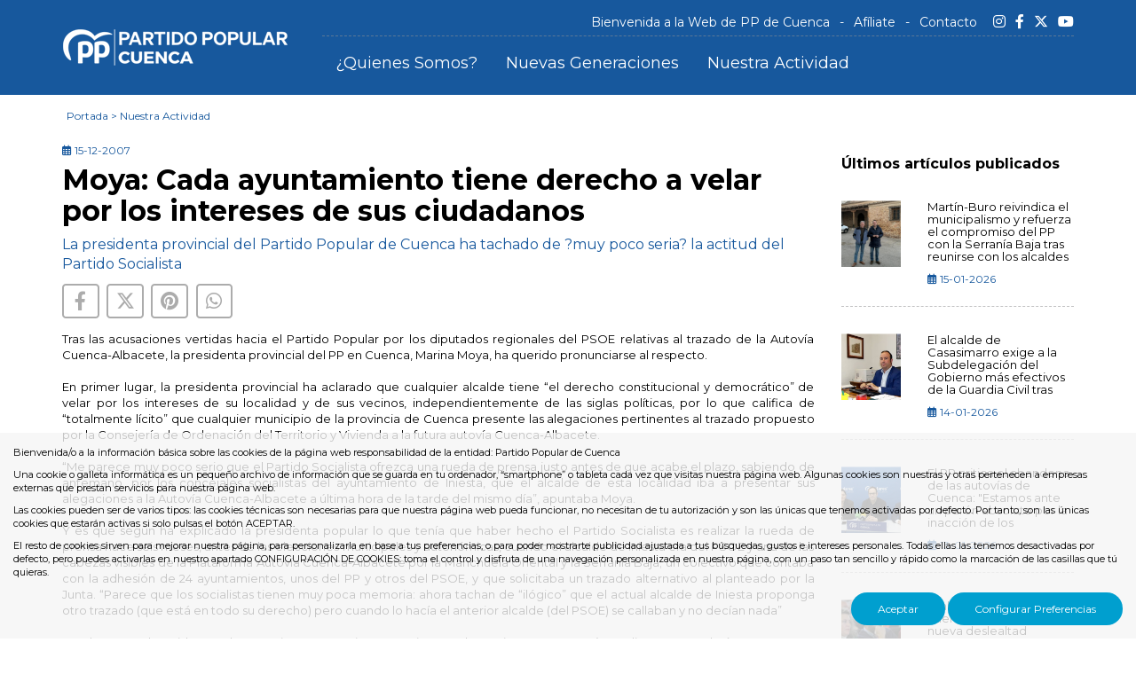

--- FILE ---
content_type: text/html; charset=UTF-8
request_url: https://www.ppcuenca.es/es/1-Nuestra-Actividad/495-Moya-Cada-ayuntamiento-tiene-derecho-a-velar-por-los-intereses-de-sus-ciudadanos.htm
body_size: 6207
content:
	<!DOCTYPE html PUBLIC "-//W3C//DTD XHTML 1.0 Transitional//EN" "http://www.w3.org/TR/xhtml1/DTD/xhtml1-transitional.dtd">
<html xmlns="http://www.w3.org/1999/xhtml" lang="es">
    <head>
        <title>Moya: Cada ayuntamiento tiene derecho a velar por los intereses de sus ciudadanos | ppcuenca.es</title>
        <meta name="keywords" content=""/>
        <meta name="description" content=""/>
        <meta name="subject" content=""/>
        <meta name="author" content="PP Cuenca"/>
        <meta http-equiv="Content-Type" content="text/html; charset=utf-8" /><!-- CSS Mínimo de Bootstrap -->
        <meta name="viewport" content="width=device-width, initial-scale=1, maximum-scale=1, user-scalable=no" />
        <link rel="preconnect" href="https://fonts.googleapis.com">
        <link rel="preconnect" href="https://fonts.gstatic.com" crossorigin>
        <link href="https://fonts.googleapis.com/css2?family=Montserrat:wght@300;400;500;700&display=swap" rel="stylesheet">
        <link type="text/css" rel="stylesheet" href="https://cdn.jsdelivr.net/jquery.jssocials/1.4.0/jssocials.css" />
        <link type="text/css" rel="stylesheet" href="https://cdn.jsdelivr.net/jquery.jssocials/1.4.0/jssocials-theme-plain.css" />
        <link href="/css/web.css" rel="stylesheet" type="text/css" />
        <script src="https://code.jquery.com/jquery-3.3.1.min.js" integrity="sha256-FgpCb/KJQlLNfOu91ta32o/NMZxltwRo8QtmkMRdAu8=" crossorigin="anonymous"></script>
        <script type="text/javascript" src="/scripts/web.js"></script>
        <link rel="stylesheet" href="/css/fontawesome/css/all.css" />
        <script type="text/javascript" src="https://cdn.jsdelivr.net/jquery.jssocials/1.4.0/jssocials.min.js"></script>

        <link href="https://www.ppcuenca.es" rel="image_src" />
        <link rel="canonical" href="https://www.ppcuenca.es/es/1-Nuestra-Actividad/495-Moya-Cada-ayuntamiento-tiene-derecho-a-velar-por-los-intereses-de-sus-ciudadanos.htm" /><link rel="alternate" href="https://www.ppcuenca.es/es/1-Nuestra-Actividad/495-Moya-Cada-ayuntamiento-tiene-derecho-a-velar-por-los-intereses-de-sus-ciudadanos.htm" hreflang="es"/>
        
    </head>
    <body>
                <div id="main-header">
            <div class="container fondo-cabecera">
                <div class="row">
                    <div class="col-md-3">
                        <a href="#menu" class="botmenu"><span class="glyphicon glyphicon-menu-hamburger"></span></a>
                        <a href="https://www.ppcuenca.es" title="PP Cuenca">
                            <img class="logo" src="/images_web/logo.png" alt="Moya: Cada ayuntamiento tiene derecho a velar por los intereses de sus ciudadanos | ppcuenca.es" border="0" /></a>
                    </div>
                    <div class="col-md-9">
                        <div class="menusuperior">
                            <ul id="navigation" class="menubienvenida"><li>
    <a href="https://www.ppcuenca.es/es/31-Bienvenida-a-la-Web-de-PP-de-Cuenca" title="Bienvenida a la Web de PP de Cuenca" >Bienvenida a la Web de PP de Cuenca</a>
</li>
<li>
    <a href="https://www.ppcuenca.es/3-Afiliate.htm" title="Afíliate" target='_self'>Afíliate</a>
</li>
<li>
    <a href="https://www.ppcuenca.es/es/14-Contacto" title="Contacto" >Contacto</a>
</li>
</ul>


                            <div class="menuredes hidden-xs hidden-sm">
                                <a href="https://instagram.com/popularesdecuenca" target="_blank">
                                    <i class="fab fa-instagram"></i>
                                </a>
                                <a href="http://www.facebook.com/PPCuenca" target="_blank">
                                    <i class="fab fa-facebook-f"></i>
                                </a>
                                <a href="http://www.twitter.com/popularescuenca" target="_blank">
                                    <i class="fa-brands fa-x-twitter"></i>
                                </a>
                                <a href="https://www.youtube.com/channel/UC5AsTA5ZMtJuQTZb53sEbDg" target="_blank">
                                    <i class="fab fa-youtube"></i>
                                </a>
                            </div>
                        </div>
                        
<ul id="main-menu" class="nav nav-pills hidden-sm hidden-xs">
    <li><a href="https://www.ppcuenca.es/es/20-Quienes-Somos" title="¿Quienes Somos?" >¿Quienes Somos?</a></li>
<li><a href="https://www.ppcuenca.es/es/23-Nuevas-Generaciones" title="Nuevas Generaciones" >Nuevas Generaciones</a></li>
<li><a href="https://www.ppcuenca.es/es/1-Nuestra-Actividad" title="Nuestra Actividad" >Nuestra Actividad</a></li>

</ul>

<nav id="menu">
    <ul>
        <li>
    <a href="https://www.ppcuenca.es/es/31-Bienvenida-a-la-Web-de-PP-de-Cuenca" title="Bienvenida a la Web de PP de Cuenca" >Bienvenida a la Web de PP de Cuenca</a>
</li>
<li>
    <a href="https://www.ppcuenca.es/3-Afiliate.htm" title="Afíliate" target='_self'>Afíliate</a>
</li>
<li>
    <a href="https://www.ppcuenca.es/es/14-Contacto" title="Contacto" >Contacto</a>
</li>
<li><a href="https://www.ppcuenca.es/es/20-Quienes-Somos" title="¿Quienes Somos?" >¿Quienes Somos?</a>
    
</li><li><a href="https://www.ppcuenca.es/es/23-Nuevas-Generaciones" title="Nuevas Generaciones" >Nuevas Generaciones</a>
    
</li><li><a href="https://www.ppcuenca.es/es/1-Nuestra-Actividad" title="Nuestra Actividad" >Nuestra Actividad</a>
    
</li>
        
        <li class="menuredes">
            <a href="https://instagram.com/popularesdecuenca" target="_blank">
                <i class="fab fa-instagram"></i>
            </a>
            <a href="http://www.facebook.com/PPCuenca" target="_blank">
                <i class="fab fa-facebook-f"></i>
            </a>
            <a href="http://www.twitter.com/popularescuenca" target="_blank">
                <i class="fa-brands fa-x-twitter"></i>
            </a>
            <a href="https://www.youtube.com/channel/UC5AsTA5ZMtJuQTZb53sEbDg" target="_blank">
                <i class="fab fa-youtube"></i>
            </a>
        </li>
    </ul>
</nav>
                    </div>
                </div>
            </div>
        </div>

        <div class="container">
    <div class="celdasituacion"><a href="https://www.ppcuenca.es" class="imple-enlasituacion" title="Portada">Portada</a> &gt; <a href="https://www.ppcuenca.es/es/1-Nuestra-Actividad" class="imple-enlasituacion" title="Nuestra Actividad">Nuestra Actividad</a>
</div>
    
    
<form name="extendido" method="get" action="https://www.ppcuenca.es/index.php" target="_self">
    <input type="hidden" name="idioma" value="es" />
    <input type="hidden" name="menu" value="1" />
    <input type="hidden" name="id" value="495" />
    <input type="hidden" name="pagina" value="0" />
    <input type="hidden" name="opcion" value="0" />
    <input type="hidden" name="ordentipo" value="" />
    <input type="hidden" name="ordencampo" value="" />
    
    <input type="hidden" name="opinionesopcion" value=""/>
    <input type="hidden" name="extendidoopcion" value=""/>
    <input type="hidden" name="opinionespagina" value=""/>

</form>
<script type="text/javascript"><!--
function extendidoIrOpcion(opcion,opcion2){
	document.extendido.extendidoopcion.value = opcion;
	document.extendido.opinionesopcion.value = opcion2;
	document.extendido.submit();
}
function volverAtras(){
	document.extendido.id.value = 0;
	document.extendido.submit();
}
-->
</script>


<div class="row" itemscope itemtype ="https://schema.org/NewsArticle">
    <div class="col-md-9">
        <span itemprop="image"></span>
        <div class="htmlFuente"><i class="far fa-calendar-alt"></i> <span itemprop="datePublished">15-12-2007</span></div>
        <h1 class="htmlTitular" style="margin-top:0px;" itemprop="headline">Moya: Cada ayuntamiento tiene derecho a velar por los intereses de sus ciudadanos</h1>
        <div class="htmlfuente" style="font-size: 16px;">La presidenta provincial del Partido Popular de Cuenca ha tachado de ?muy poco seria? la actitud del Partido Socialista</div>
        <div id="share" style=" margin-bottom: 10px;"></div>
<script>
    $("#share").jsSocials({
        showCount: false,
        showLabel: false,
        shares: [{
            share: "facebook",
            label: "Compartir",
            logo: "fab fa-facebook-f"
        },
        {
            share: "twitter",
            label: "Tuitear",
            logo: "fa-brands fa-x-twitter"
        },
        {
            share: "pinterest",
            label: "Pinterest",
            logo: "fab fa-pinterest"
        },
        {
            share: "whatsapp",
            label: "Whatsapp",
            logo: "fab fa-whatsapp"
        }]
    });
</script>
        <div class="textoextendido">
            <span itemprop="description"><p align="justify"><font size="2">Tras las acusaciones vertidas hacia el Partido Popular por los diputados regionales del PSOE relativas al trazado de la Autovía Cuenca-Albacete, la presidenta provincial del PP en Cuenca, Marina Moya, ha querido pronunciarse al respecto. <br />
<br />
En primer lugar, la presidenta provincial ha aclarado que cualquier alcalde tiene “el derecho constitucional y democrático” de velar por los intereses de su localidad y de sus vecinos, independientemente de las siglas políticas, por lo que califica de “totalmente lícito” que cualquier municipio de la provincia de Cuenca presente las alegaciones pertinentes al trazado propuesto por la Consejería de Ordenación del Territorio y Vivienda a la futura autovía Cuenca-Albacete. <br />
<br />
“Me parece muy poco serio que el Partido Socialista ofrezca una rueda de prensa justo antes de que acabe el plazo, sabiendo de antemano, por los concejales socialistas del ayuntamiento de Iniesta, que el alcalde de esta localidad iba a presentar sus alegaciones a la Autovía Cuenca-Albacete a última hora de la tarde del mismo día”, apuntaba Moya. <br />
<br />
Y es que según ha explicado la presidenta popular lo que tenía que haber hecho el Partido Socialista es realizar la rueda de prensa hace seis meses, antes de las elecciones municipales y autonómicas, cuando el alcalde de Iniesta era del PSOE y una de las cabezas visibles de la Plataforma Autovía Cuenca-Albacete por la Manchuela Oriental y la Serranía Baja; un colectivo que contaba con la adhesión de 24 ayuntamientos, unos del PP y otros del PSOE, y que solicitaba un trazado alternativo al planteado por la Junta. “Parece que los socialistas tienen muy poca memoria: ahora tachan de “ilógico” que el actual alcalde de Iniesta proponga otro trazado (que está en todo su derecho) pero cuando lo hacía el anterior alcalde (del PSOE) se callaban y no decían nada” <br />
<br />
No obstante, el Partido Popular no quiere pronunciarse por ninguna alternativa porque, según explica Moya, todavía se encuentra en periodo de exposición pública y, además, “son los técnicos los que tendrán que analizar todas las alegaciones y optar por la opción que revierta en beneficio de los conquenses, aunque sea muy complicado que beneficie a todos”. <br />
</font></p></span>
        </div>
        <div>
            
        </div>
    </div>
    <div class="col-md-3 barraderecha">
        <div class="htmlcabecera" style="color:#000000;margin-top:20px;margin-bottom: 30px;">Últimos artículos publicados</div>
            <div class="cuadronoticia cuadroultimos">
        <div class="row">
            <div class="col-xs-4">
                <a href="https://www.ppcuenca.es/es/1-Nuestra-Actividad/4095-Martin-Buro-reivindica-el-municipalismo-y-refuerza-el-compromiso-del-PP-con-la-Serrania-Baja-tras-reunirse-con-los-alcaldes-de-Landete-y-Garaballa.htm" title="Mart&iacute;n-Buro reivindica el municipalismo y refuerza el compromiso del PP con la Serran&iacute;a Baja tras reunirse con los alcaldes de Landete y Garaballa" itemprop="image" class="imagennoticia">
                    <img src="https://www.ppcuenca.es/files/noticias/P/foto2-josmartn-burojuntoalalcaldjpeg" title="Mart&iacute;n-Buro reivindica el municipalismo y refuerza el compromiso del PP con la Serran&iacute;a Baja tras reunirse con los alcaldes de Landete y Garaballa" alt="Mart&iacute;n-Buro reivindica el municipalismo y refuerza el compromiso del PP con la Serran&iacute;a Baja tras reunirse con los alcaldes de Landete y Garaballa" />
                </a>
            </div>
            <div class="col-xs-8">
                <h3>
                    <a href="https://www.ppcuenca.es/es/1-Nuestra-Actividad/4095-Martin-Buro-reivindica-el-municipalismo-y-refuerza-el-compromiso-del-PP-con-la-Serrania-Baja-tras-reunirse-con-los-alcaldes-de-Landete-y-Garaballa.htm" class="enlacetitular" title="Mart&iacute;n-Buro reivindica el municipalismo y refuerza el compromiso del PP con la Serran&iacute;a Baja tras reunirse con los alcaldes de Landete y Garaballa" itemprop="mainEntityOfPage url"><span itemprop="headline">Mart&iacute;n-Buro reivindica el municipalismo y refuerza el compromiso del PP con la Serran&iacute;a Baja tras reunirse con los alcaldes de Landete y Garaballa</span></a>
                </h3>
                <div class="htmlFuente"><i class="far fa-calendar-alt"></i> <span itemprop="datePublished">15-01-2026</span></div>
            </div>
        </div>
    </div>

    <div class="cuadronoticia cuadroultimos">
        <div class="row">
            <div class="col-xs-4">
                <a href="https://www.ppcuenca.es/es/1-Nuestra-Actividad/4094-El-alcalde-de-Casasimarro-exige-a-la-Subdelegacion-del-Gobierno-mas-efectivos-de-la-Guardia-Civil-tras-una-creciente-oleada-de-robos.htm" title="El alcalde de Casasimarro exige a la Subdelegaci&oacute;n del Gobierno m&aacute;s efectivos de la Guardia Civil tras una creciente oleada de robos" itemprop="image" class="imagennoticia">
                    <img src="https://www.ppcuenca.es/files/noticias/P/scarpinaralcaldedecasasimarro.jpeg" title="El alcalde de Casasimarro exige a la Subdelegaci&oacute;n del Gobierno m&aacute;s efectivos de la Guardia Civil tras una creciente oleada de robos" alt="El alcalde de Casasimarro exige a la Subdelegaci&oacute;n del Gobierno m&aacute;s efectivos de la Guardia Civil tras una creciente oleada de robos" />
                </a>
            </div>
            <div class="col-xs-8">
                <h3>
                    <a href="https://www.ppcuenca.es/es/1-Nuestra-Actividad/4094-El-alcalde-de-Casasimarro-exige-a-la-Subdelegacion-del-Gobierno-mas-efectivos-de-la-Guardia-Civil-tras-una-creciente-oleada-de-robos.htm" class="enlacetitular" title="El alcalde de Casasimarro exige a la Subdelegaci&oacute;n del Gobierno m&aacute;s efectivos de la Guardia Civil tras una creciente oleada de robos" itemprop="mainEntityOfPage url"><span itemprop="headline">El alcalde de Casasimarro exige a la Subdelegaci&oacute;n del Gobierno m&aacute;s efectivos de la Guardia Civil tras una creciente oleada de robos</span></a>
                </h3>
                <div class="htmlFuente"><i class="far fa-calendar-alt"></i> <span itemprop="datePublished">14-01-2026</span></div>
            </div>
        </div>
    </div>

    <div class="cuadronoticia cuadroultimos">
        <div class="row">
            <div class="col-xs-4">
                <a href="https://www.ppcuenca.es/es/1-Nuestra-Actividad/4093-El-PP-critica-el-abandono-de-las-autovias-de-Cuenca-Estamos-ante-un-paron-absoluto-por-la-inaccion-de-los-gobiernos-del-PSOE.htm" title="El PP critica el abandono de las autov&iacute;as de Cuenca: &quot;Estamos ante un par&oacute;n absoluto por la inacci&oacute;n de los gobiernos del PSOE&quot;" itemprop="image" class="imagennoticia">
                    <img src="https://www.ppcuenca.es/files/noticias/P/foto1.beatrizjimnezjosmartn-bujpeg" title="El PP critica el abandono de las autov&iacute;as de Cuenca: &quot;Estamos ante un par&oacute;n absoluto por la inacci&oacute;n de los gobiernos del PSOE&quot;" alt="El PP critica el abandono de las autov&iacute;as de Cuenca: &quot;Estamos ante un par&oacute;n absoluto por la inacci&oacute;n de los gobiernos del PSOE&quot;" />
                </a>
            </div>
            <div class="col-xs-8">
                <h3>
                    <a href="https://www.ppcuenca.es/es/1-Nuestra-Actividad/4093-El-PP-critica-el-abandono-de-las-autovias-de-Cuenca-Estamos-ante-un-paron-absoluto-por-la-inaccion-de-los-gobiernos-del-PSOE.htm" class="enlacetitular" title="El PP critica el abandono de las autov&iacute;as de Cuenca: &quot;Estamos ante un par&oacute;n absoluto por la inacci&oacute;n de los gobiernos del PSOE&quot;" itemprop="mainEntityOfPage url"><span itemprop="headline">El PP critica el abandono de las autov&iacute;as de Cuenca: &quot;Estamos ante un par&oacute;n absoluto por la inacci&oacute;n de los gobiernos del PSOE&quot;</span></a>
                </h3>
                <div class="htmlFuente"><i class="far fa-calendar-alt"></i> <span itemprop="datePublished">13-01-2026</span></div>
            </div>
        </div>
    </div>

    <div class="cuadronoticia cuadroultimos">
        <div class="row">
            <div class="col-xs-4">
                <a href="https://www.ppcuenca.es/es/1-Nuestra-Actividad/4092-El-alcalde-de-Villarejo-de-Fuentes-denuncia-una-nueva-deslealtad-institucional-del-PSOE-hacia-el-municipio.htm" title="El alcalde de Villarejo de Fuentes denuncia una nueva deslealtad institucional del PSOE hacia el municipio" itemprop="image" class="imagennoticia">
                    <img src="https://www.ppcuenca.es/files/noticias/P/juancarlosromeroalcaldedevillarejodjpeg" title="El alcalde de Villarejo de Fuentes denuncia una nueva deslealtad institucional del PSOE hacia el municipio" alt="El alcalde de Villarejo de Fuentes denuncia una nueva deslealtad institucional del PSOE hacia el municipio" />
                </a>
            </div>
            <div class="col-xs-8">
                <h3>
                    <a href="https://www.ppcuenca.es/es/1-Nuestra-Actividad/4092-El-alcalde-de-Villarejo-de-Fuentes-denuncia-una-nueva-deslealtad-institucional-del-PSOE-hacia-el-municipio.htm" class="enlacetitular" title="El alcalde de Villarejo de Fuentes denuncia una nueva deslealtad institucional del PSOE hacia el municipio" itemprop="mainEntityOfPage url"><span itemprop="headline">El alcalde de Villarejo de Fuentes denuncia una nueva deslealtad institucional del PSOE hacia el municipio</span></a>
                </h3>
                <div class="htmlFuente"><i class="far fa-calendar-alt"></i> <span itemprop="datePublished">12-01-2026</span></div>
            </div>
        </div>
    </div>

    <div class="cuadronoticia cuadroultimos">
        <div class="row">
            <div class="col-xs-4">
                <a href="https://www.ppcuenca.es/es/1-Nuestra-Actividad/4091-Domenech-acusa-al-gobierno-socialista-de-Page-de-falta-de-planificacion-y-desinteres-por-el-patrimonio-publico-en-el-caso-de-Albaladejito.htm" title="Dom&eacute;nech acusa al gobierno socialista de Page de &quot;falta de planificaci&oacute;n y desinter&eacute;s por el patrimonio p&uacute;blico&quot; en el caso de Albaladejito" itemprop="image" class="imagennoticia">
                    <img src="https://www.ppcuenca.es/files/noticias/P/franciscojdomnechdiputadoprovincial.png" title="Dom&eacute;nech acusa al gobierno socialista de Page de &quot;falta de planificaci&oacute;n y desinter&eacute;s por el patrimonio p&uacute;blico&quot; en el caso de Albaladejito" alt="Dom&eacute;nech acusa al gobierno socialista de Page de &quot;falta de planificaci&oacute;n y desinter&eacute;s por el patrimonio p&uacute;blico&quot; en el caso de Albaladejito" />
                </a>
            </div>
            <div class="col-xs-8">
                <h3>
                    <a href="https://www.ppcuenca.es/es/1-Nuestra-Actividad/4091-Domenech-acusa-al-gobierno-socialista-de-Page-de-falta-de-planificacion-y-desinteres-por-el-patrimonio-publico-en-el-caso-de-Albaladejito.htm" class="enlacetitular" title="Dom&eacute;nech acusa al gobierno socialista de Page de &quot;falta de planificaci&oacute;n y desinter&eacute;s por el patrimonio p&uacute;blico&quot; en el caso de Albaladejito" itemprop="mainEntityOfPage url"><span itemprop="headline">Dom&eacute;nech acusa al gobierno socialista de Page de &quot;falta de planificaci&oacute;n y desinter&eacute;s por el patrimonio p&uacute;blico&quot; en el caso de Albaladejito</span></a>
                </h3>
                <div class="htmlFuente"><i class="far fa-calendar-alt"></i> <span itemprop="datePublished">12-01-2026</span></div>
            </div>
        </div>
    </div>



        <div class="htmlcabecera" style="margin-top:30px;color:#000000;">Archivo</div>
        <div style="padding-bottom:10px;margin-top:5px;">
    <a href="/index.php?idioma=es&menu=1&id=0&opcion=2&buscartexto=&buscarfecha1=01-01-2026&buscarfecha2=31-01-2026&buscaridseccion=&buscaridsubseccion=" class="htmlEnlace" style="font-size: 10pt;" title="enero"><span class="glyphicon glyphicon-circle-arrow-right"></span> enero 2026</a>&nbsp;&nbsp;<strong>(7)</strong>
</div><div style="padding-bottom:10px;margin-top:5px;">
    <a href="/index.php?idioma=es&menu=1&id=0&opcion=2&buscartexto=&buscarfecha1=01-12-2025&buscarfecha2=31-12-2025&buscaridseccion=&buscaridsubseccion=" class="htmlEnlace" style="font-size: 10pt;" title="diciembre"><span class="glyphicon glyphicon-circle-arrow-right"></span> diciembre 2025</a>&nbsp;&nbsp;<strong>(15)</strong>
</div><div style="padding-bottom:10px;margin-top:5px;">
    <a href="/index.php?idioma=es&menu=1&id=0&opcion=2&buscartexto=&buscarfecha1=01-11-2025&buscarfecha2=31-11-2025&buscaridseccion=&buscaridsubseccion=" class="htmlEnlace" style="font-size: 10pt;" title="noviembre"><span class="glyphicon glyphicon-circle-arrow-right"></span> noviembre 2025</a>&nbsp;&nbsp;<strong>(3)</strong>
</div><div style="padding-bottom:10px;margin-top:5px;">
    <a href="/index.php?idioma=es&menu=1&id=0&opcion=2&buscartexto=&buscarfecha1=01-10-2025&buscarfecha2=31-10-2025&buscaridseccion=&buscaridsubseccion=" class="htmlEnlace" style="font-size: 10pt;" title="octubre"><span class="glyphicon glyphicon-circle-arrow-right"></span> octubre 2025</a>&nbsp;&nbsp;<strong>(6)</strong>
</div><div style="padding-bottom:10px;margin-top:5px;">
    <a href="/index.php?idioma=es&menu=1&id=0&opcion=2&buscartexto=&buscarfecha1=01-09-2025&buscarfecha2=31-09-2025&buscaridseccion=&buscaridsubseccion=" class="htmlEnlace" style="font-size: 10pt;" title="septiembre"><span class="glyphicon glyphicon-circle-arrow-right"></span> septiembre 2025</a>&nbsp;&nbsp;<strong>(1)</strong>
</div><div style="padding-bottom:10px;margin-top:5px;">
    <a href="/index.php?idioma=es&menu=1&id=0&opcion=2&buscartexto=&buscarfecha1=01-08-2025&buscarfecha2=31-08-2025&buscaridseccion=&buscaridsubseccion=" class="htmlEnlace" style="font-size: 10pt;" title="agosto"><span class="glyphicon glyphicon-circle-arrow-right"></span> agosto 2025</a>&nbsp;&nbsp;<strong>(4)</strong>
</div><div style="padding-bottom:10px;margin-top:5px;">
    <a href="/index.php?idioma=es&menu=1&id=0&opcion=2&buscartexto=&buscarfecha1=01-07-2025&buscarfecha2=31-07-2025&buscaridseccion=&buscaridsubseccion=" class="htmlEnlace" style="font-size: 10pt;" title="julio"><span class="glyphicon glyphicon-circle-arrow-right"></span> julio 2025</a>&nbsp;&nbsp;<strong>(4)</strong>
</div><div style="padding-bottom:10px;margin-top:5px;">
    <a href="/index.php?idioma=es&menu=1&id=0&opcion=2&buscartexto=&buscarfecha1=01-06-2025&buscarfecha2=31-06-2025&buscaridseccion=&buscaridsubseccion=" class="htmlEnlace" style="font-size: 10pt;" title="junio"><span class="glyphicon glyphicon-circle-arrow-right"></span> junio 2025</a>&nbsp;&nbsp;<strong>(5)</strong>
</div><div style="padding-bottom:10px;margin-top:5px;">
    <a href="/index.php?idioma=es&menu=1&id=0&opcion=2&buscartexto=&buscarfecha1=01-05-2025&buscarfecha2=31-05-2025&buscaridseccion=&buscaridsubseccion=" class="htmlEnlace" style="font-size: 10pt;" title="mayo"><span class="glyphicon glyphicon-circle-arrow-right"></span> mayo 2025</a>&nbsp;&nbsp;<strong>(2)</strong>
</div><div style="padding-bottom:10px;margin-top:5px;">
    <a href="/index.php?idioma=es&menu=1&id=0&opcion=2&buscartexto=&buscarfecha1=01-04-2025&buscarfecha2=31-04-2025&buscaridseccion=&buscaridsubseccion=" class="htmlEnlace" style="font-size: 10pt;" title="abril"><span class="glyphicon glyphicon-circle-arrow-right"></span> abril 2025</a>&nbsp;&nbsp;<strong>(2)</strong>
</div><div style="padding-bottom:10px;margin-top:5px;">
    <a href="/index.php?idioma=es&menu=1&id=0&opcion=2&buscartexto=&buscarfecha1=01-03-2025&buscarfecha2=31-03-2025&buscaridseccion=&buscaridsubseccion=" class="htmlEnlace" style="font-size: 10pt;" title="marzo"><span class="glyphicon glyphicon-circle-arrow-right"></span> marzo 2025</a>&nbsp;&nbsp;<strong>(5)</strong>
</div><div style="padding-bottom:10px;margin-top:5px;">
    <a href="/index.php?idioma=es&menu=1&id=0&opcion=2&buscartexto=&buscarfecha1=01-02-2025&buscarfecha2=31-02-2025&buscaridseccion=&buscaridsubseccion=" class="htmlEnlace" style="font-size: 10pt;" title="febrero"><span class="glyphicon glyphicon-circle-arrow-right"></span> febrero 2025</a>&nbsp;&nbsp;<strong>(9)</strong>
</div>
    </div>    
</div>
 
    
    
    <div></div>
<div class="text-center" style="clear:both;padding-bottom:20px;">
    <a href="#arriba"  class="btn btn-default">
        <span class="glyphicon glyphicon-arrow-up"></span>
        Arriba</a>
    
    
    <a href="javascript:volverAtras();"  class="btn btn-default">   <span class="glyphicon glyphicon-arrow-left"></span>     Volver Atr&aacute;s</a>
</div>

    
</div>
        <div class="fondopie">
<div class="container">
    <div class="row">
        <div class="col-md-3">
            <img src="/images_web/logopie.png" alt="PP Cuenca" class="img-responsive" />
            <p><strong>
                Avda. Castilla-La Mancha, 12<br> 16003 Cuenca  <br/>
                Tfno: <a href="tel:969 212 631 / 653 665 871">969 212 631 / 653 665 871</a><br/>
                Email: <a href="mailto:cuenca@pp.es">cuenca@pp.es</a><br/>
            </strong>
            </p>
        </div>
        <div class="col-md-7">
            <ul>
                <li><a href="https://www.ppcuenca.es/3-Afiliate.htm" class="enlace-pie" title="Afíliate" target='_self'>Afíliate</a></li><li><a href="https://www.ppcuenca.es/es/31-Bienvenida-a-la-Web-de-PP-de-Cuenca" class="enlace-pie" title="Bienvenida a la Web de PP de Cuenca" >Bienvenida a la Web de PP de Cuenca</a></li><li><a href="https://www.ppcuenca.es/es/20-Quienes-Somos" class="enlace-pie" title="¿Quienes Somos?" >¿Quienes Somos?</a></li><li><a href="https://www.ppcuenca.es/es/23-Nuevas-Generaciones" class="enlace-pie" title="Nuevas Generaciones" >Nuevas Generaciones</a></li><li><a href="https://www.ppcuenca.es/es/3-Articulos-de-Opinion" class="enlace-pie" title="Artículos de Opinión" >Artículos de Opinión</a></li><li><a href="https://www.ppcuenca.es/es/4-Multimedias" class="enlace-pie" title="Multimedias" >Multimedias</a></li><li><a href="https://www.ppcuenca.es/es/1-Nuestra-Actividad" class="enlace-pie" title="Nuestra Actividad" >Nuestra Actividad</a></li><li><a href="https://www.ppcuenca.es/es/14-Contacto" class="enlace-pie" title="Contacto" >Contacto</a></li><li><a href="https://www.ppcuenca.es/es/16-Aviso-Legal" class="enlace-pie" title="Aviso Legal" >Aviso Legal</a></li><li><a href="https://www.ppcuenca.es/es/17-Politica-Privacidad" class="enlace-pie" title="Política Privacidad" >Política Privacidad</a></li><li><a href="https://www.ppcuenca.es/es/18-Politica-Cookies" class="enlace-pie" title="Política Cookies" >Política Cookies</a></li>
                <li><a href="https://www.ppcuenca.es/es/-200-Mapa-Web" class="enlace-pie" title="Mapa Web">Mapa Web</a></li>
            </ul>
        </div>
        <div class="col-md-2">
            <div class="menuredes">
                <a href="https://instagram.com/popularesdecuenca" target="_blank">
                    <i class="fab fa-instagram"></i>
                </a>
                <a href="http://www.facebook.com/PPCuenca" target="_blank">
                    <i class="fab fa-facebook-f"></i>
                </a>
                <a href="http://www.twitter.com/popularescuenca" target="_blank">
                    <i class="fa-brands fa-x-twitter"></i>
                </a>
                <a href="https://www.youtube.com/channel/UC5AsTA5ZMtJuQTZb53sEbDg" target="_blank">
                    <i class="fab fa-youtube"></i>
                </a>
            </div>
        </div>
    </div>
</div>
</div>
<div class="creditos">
    <div class="container">
        Copyright © 2026. ppcuenca
    </div>
</div>


        <div class="cookies">
    <p>Bienvenida/o a la información básica sobre las cookies de la página web responsabilidad de la entidad: Partido Popular de Cuenca</p>

<p>Una cookie o galleta informática es un pequeño archivo de información que se guarda en tu ordenador, “smartphone” o tableta cada vez que visitas nuestra página web. Algunas cookies son nuestras y otras pertenecen a empresas externas que prestan servicios para nuestra página web.</p>

<p>Las cookies pueden ser de varios tipos: las cookies técnicas son necesarias para que nuestra página web pueda funcionar, no necesitan de tu autorización y son las únicas que tenemos activadas por defecto. Por tanto, son las únicas cookies que estarán activas si solo pulsas el botón ACEPTAR.</p>

<p>El resto de cookies sirven para mejorar nuestra página, para personalizarla en base a tus preferencias, o para poder mostrarte publicidad ajustada a tus búsquedas, gustos e intereses personales. Todas ellas las tenemos desactivadas por defecto, pero puedes activarlas en nuestro apartado CONFIGURACIÓN DE COOKIES: toma el control y disfruta de una navegación personalizada en nuestra página, con un paso tan sencillo y rápido como la marcación de las casillas que tú quieras.</p>

    <div class="text-right" style="margin-top:15px;">
        <a href="#!" onclick="okCookies(1)" class="btn boton botoncookies">Aceptar</a>
        <a href="https://www.ppcuenca.es/es/-20-Configurar-Preferencias" class="btn boton botoncookies">Configurar Preferencias</a>
    </div>
    <script>
        function okCookies(value){

            $.post('/setcookies.php',{
                'cookie':value,
                'idioma': 'es',
                'cookie_analiticas': 1,
                'cookie_personalizacion': 1,
                'cookie_publicidad': 1,
                'cookie_valoracion': 1,
            }).done(function(){
                $(".cookies").fadeOut();
            });
        }
    </script>
</div>

        
    </body>

</html>


